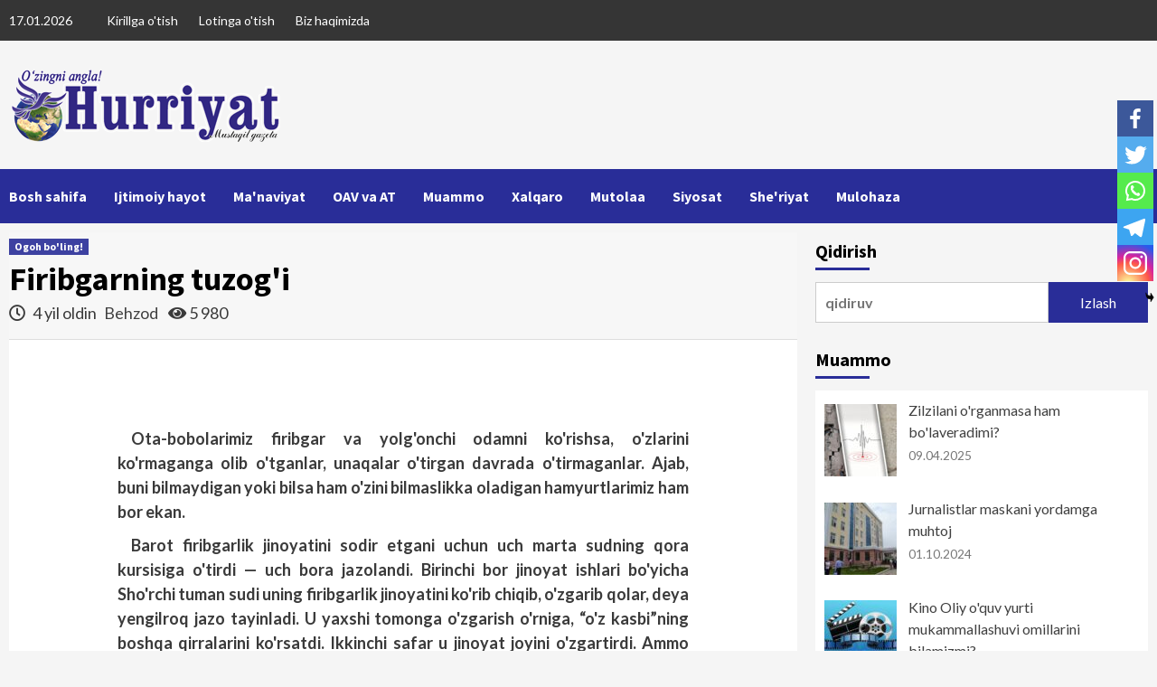

--- FILE ---
content_type: text/html; charset=UTF-8
request_url: https://uzhurriyat.uz/2022/07/06/firibgarning-tuzogi/?lang=lat
body_size: 13577
content:
<!doctype html>
<html lang="uz-UZ" prefix="og: http://ogp.me/ns# fb: http://ogp.me/ns/fb#">
<head>
    <!-- Global site tag (gtag.js) - Google Analytics -->
<script async src="https://www.googletagmanager.com/gtag/js?id=UA-155172809-1"></script>
<script>
  window.dataLayer = window.dataLayer || [];
  function gtag(){dataLayer.push(arguments);}
  gtag('js', new Date());

  gtag('config', 'UA-155172809-1');
</script>
	<meta charset="UTF-8">
    <meta name="viewport" content="width=device-width, initial-scale=1">
    <link rel="profile" href="http://gmpg.org/xfn/11">

    <title>Фирибгарнинг тузоғи &#8211; HURRIYAT</title>
<style type="text/css">			.heateorSssInstagramBackground{background:radial-gradient(circle at 30% 107%,#fdf497 0,#fdf497 5%,#fd5949 45%,#d6249f 60%,#285aeb 90%)}
											.heateor_sss_horizontal_sharing .heateorSssSharing,.heateor_sss_standard_follow_icons_container .heateorSssSharing{
							color: #fff;
						border-width: 0px;
			border-style: solid;
			border-color: transparent;
		}
				.heateor_sss_horizontal_sharing .heateorSssTCBackground{
			color:#666;
		}
				.heateor_sss_horizontal_sharing .heateorSssSharing:hover,.heateor_sss_standard_follow_icons_container .heateorSssSharing:hover{
						border-color: transparent;
		}
		.heateor_sss_vertical_sharing .heateorSssSharing,.heateor_sss_floating_follow_icons_container .heateorSssSharing{
							color: #fff;
						border-width: 0px;
			border-style: solid;
			border-color: transparent;
		}
				.heateor_sss_vertical_sharing .heateorSssTCBackground{
			color:#666;
		}
				.heateor_sss_vertical_sharing .heateorSssSharing:hover,.heateor_sss_floating_follow_icons_container .heateorSssSharing:hover{
						border-color: transparent;
		}
		
		@media screen and (max-width:783px) {.heateor_sss_vertical_sharing{display:none!important}}@media screen and (max-width:783px) {.heateor_sss_floating_follow_icons_container{display:none!important}}div.heateor_sss_mobile_footer{display:none;}@media screen and (max-width:783px){i.heateorSssTCBackground{background-color:white!important}div.heateor_sss_bottom_sharing{width:100%!important;left:0!important;}div.heateor_sss_bottom_sharing li{width:20% !important;}div.heateor_sss_bottom_sharing .heateorSssSharing{width: 100% !important;}div.heateor_sss_bottom_sharing div.heateorSssTotalShareCount{font-size:1em!important;line-height:28px!important}div.heateor_sss_bottom_sharing div.heateorSssTotalShareText{font-size:.7em!important;line-height:0px!important}div.heateor_sss_mobile_footer{display:block;height:40px;}.heateor_sss_bottom_sharing{padding:0!important;display:block!important;width: auto!important;bottom:-2px!important;top: auto!important;}.heateor_sss_bottom_sharing .heateor_sss_square_count{line-height: inherit;}.heateor_sss_bottom_sharing .heateorSssSharingArrow{display:none;}.heateor_sss_bottom_sharing .heateorSssTCBackground{margin-right: 1.1em !important}}div.heateor_sss_sharing_title{text-align:center}ul.heateor_sss_sharing_ul{width:100%;text-align:center;}div.heateor_sss_horizontal_sharing ul.heateor_sss_sharing_ul li{float:none!important;display:inline-block;}</style><link rel='dns-prefetch' href='//fonts.googleapis.com' />
<link rel='dns-prefetch' href='//s.w.org' />
<link rel="alternate" type="application/rss+xml" title="HURRIYAT &raquo; obunasi" href="https://uzhurriyat.uz/feed/" />
<link rel="alternate" type="application/rss+xml" title="HURRIYAT &raquo; bildirilgan fikrlar obunasi" href="https://uzhurriyat.uz/comments/feed/" />
<link rel="alternate" type="application/rss+xml" title="HURRIYAT &raquo; Фирибгарнинг тузоғи bildirilgan fikrlar obunasi" href="https://uzhurriyat.uz/2022/07/06/firibgarning-tuzogi/feed/" />
		<script type="text/javascript">
			window._wpemojiSettings = {"baseUrl":"https:\/\/s.w.org\/images\/core\/emoji\/12.0.0-1\/72x72\/","ext":".png","svgUrl":"https:\/\/s.w.org\/images\/core\/emoji\/12.0.0-1\/svg\/","svgExt":".svg","source":{"concatemoji":"https:\/\/uzhurriyat.uz\/wp-includes\/js\/wp-emoji-release.min.js?ver=5.2.2"}};
			!function(a,b,c){function d(a,b){var c=String.fromCharCode;l.clearRect(0,0,k.width,k.height),l.fillText(c.apply(this,a),0,0);var d=k.toDataURL();l.clearRect(0,0,k.width,k.height),l.fillText(c.apply(this,b),0,0);var e=k.toDataURL();return d===e}function e(a){var b;if(!l||!l.fillText)return!1;switch(l.textBaseline="top",l.font="600 32px Arial",a){case"flag":return!(b=d([55356,56826,55356,56819],[55356,56826,8203,55356,56819]))&&(b=d([55356,57332,56128,56423,56128,56418,56128,56421,56128,56430,56128,56423,56128,56447],[55356,57332,8203,56128,56423,8203,56128,56418,8203,56128,56421,8203,56128,56430,8203,56128,56423,8203,56128,56447]),!b);case"emoji":return b=d([55357,56424,55356,57342,8205,55358,56605,8205,55357,56424,55356,57340],[55357,56424,55356,57342,8203,55358,56605,8203,55357,56424,55356,57340]),!b}return!1}function f(a){var c=b.createElement("script");c.src=a,c.defer=c.type="text/javascript",b.getElementsByTagName("head")[0].appendChild(c)}var g,h,i,j,k=b.createElement("canvas"),l=k.getContext&&k.getContext("2d");for(j=Array("flag","emoji"),c.supports={everything:!0,everythingExceptFlag:!0},i=0;i<j.length;i++)c.supports[j[i]]=e(j[i]),c.supports.everything=c.supports.everything&&c.supports[j[i]],"flag"!==j[i]&&(c.supports.everythingExceptFlag=c.supports.everythingExceptFlag&&c.supports[j[i]]);c.supports.everythingExceptFlag=c.supports.everythingExceptFlag&&!c.supports.flag,c.DOMReady=!1,c.readyCallback=function(){c.DOMReady=!0},c.supports.everything||(h=function(){c.readyCallback()},b.addEventListener?(b.addEventListener("DOMContentLoaded",h,!1),a.addEventListener("load",h,!1)):(a.attachEvent("onload",h),b.attachEvent("onreadystatechange",function(){"complete"===b.readyState&&c.readyCallback()})),g=c.source||{},g.concatemoji?f(g.concatemoji):g.wpemoji&&g.twemoji&&(f(g.twemoji),f(g.wpemoji)))}(window,document,window._wpemojiSettings);
		</script>
		<style type="text/css">
img.wp-smiley,
img.emoji {
	display: inline !important;
	border: none !important;
	box-shadow: none !important;
	height: 1em !important;
	width: 1em !important;
	margin: 0 .07em !important;
	vertical-align: -0.1em !important;
	background: none !important;
	padding: 0 !important;
}
</style>
	<link rel='stylesheet' id='wp-block-library-css'  href='https://uzhurriyat.uz/wp-includes/css/dist/block-library/style.min.css?ver=5.2.2' type='text/css' media='all' />
<link rel='stylesheet' id='themezee-widget-bundle-css'  href='https://uzhurriyat.uz/wp-content/plugins/themezee-widget-bundle/assets/css/themezee-widget-bundle.css?ver=1.4' type='text/css' media='all' />
<link rel='stylesheet' id='genericons-css'  href='https://uzhurriyat.uz/wp-content/plugins/themezee-widget-bundle/assets/genericons/genericons.css?ver=1.4' type='text/css' media='all' />
<link rel='stylesheet' id='wordpress-popular-posts-css-css'  href='https://uzhurriyat.uz/wp-content/plugins/wordpress-popular-posts/assets/css/wpp.css?ver=5.2.4' type='text/css' media='all' />
<link rel='stylesheet' id='font-awesome-v5-css'  href='https://uzhurriyat.uz/wp-content/themes/covernews/assets/font-awesome-v5/css/fontawesome-all.min.css?ver=5.2.2' type='text/css' media='all' />
<link rel='stylesheet' id='bootstrap-css'  href='https://uzhurriyat.uz/wp-content/themes/covernews/assets/bootstrap/css/bootstrap.min.css?ver=5.2.2' type='text/css' media='all' />
<link rel='stylesheet' id='slick-css'  href='https://uzhurriyat.uz/wp-content/themes/covernews/assets/slick/css/slick.min.css?ver=5.2.2' type='text/css' media='all' />
<link rel='stylesheet' id='covernews-google-fonts-css'  href='https://fonts.googleapis.com/css?family=Source%20Sans%20Pro:400,400i,700,700i|Lato:400,300,400italic,900,700&#038;subset=latin,latin-ext' type='text/css' media='all' />
<link rel='stylesheet' id='covernews-style-css'  href='https://uzhurriyat.uz/wp-content/themes/covernews/style.css?ver=5.2.2' type='text/css' media='all' />
<link rel='stylesheet' id='heateor_sss_frontend_css-css'  href='https://uzhurriyat.uz/wp-content/plugins/sassy-social-share/public/css/sassy-social-share-public.css?ver=3.3.13' type='text/css' media='all' />
<link rel='stylesheet' id='heateor_sss_sharing_default_svg-css'  href='https://uzhurriyat.uz/wp-content/plugins/sassy-social-share/admin/css/sassy-social-share-svg.css?ver=3.3.13' type='text/css' media='all' />
<script type='application/json' id="wpp-json">
{"sampling_active":0,"sampling_rate":100,"ajax_url":"https:\/\/uzhurriyat.uz\/wp-json\/wordpress-popular-posts\/v1\/popular-posts","ID":7248,"token":"cc14db3a59","lang":0,"debug":0}
</script>
<script type='text/javascript' src='https://uzhurriyat.uz/wp-content/plugins/wordpress-popular-posts/assets/js/wpp.min.js?ver=5.2.4'></script>
<script type='text/javascript' src='https://uzhurriyat.uz/wp-includes/js/jquery/jquery.js?ver=1.12.4-wp'></script>
<script type='text/javascript' src='https://uzhurriyat.uz/wp-includes/js/jquery/jquery-migrate.min.js?ver=1.4.1'></script>
<link rel='https://api.w.org/' href='https://uzhurriyat.uz/wp-json/' />
<link rel="EditURI" type="application/rsd+xml" title="RSD" href="https://uzhurriyat.uz/xmlrpc.php?rsd" />
<link rel="wlwmanifest" type="application/wlwmanifest+xml" href="https://uzhurriyat.uz/wp-includes/wlwmanifest.xml" /> 
<link rel='prev' title='Тарбия иши хатони кечирмайди' href='https://uzhurriyat.uz/2022/07/06/tarbiya-ishi-xatoni-kechirmaydi/' />
<link rel='next' title='Адашган эканмизми? Ёки дарахтнинг ҳам ватани бор' href='https://uzhurriyat.uz/2022/07/06/adashgan-ekanmizmi-yoki-daraxtning-ham-vatani-bor/' />
<meta name="generator" content="WordPress 5.2.2" />
<link rel="canonical" href="https://uzhurriyat.uz/2022/07/06/firibgarning-tuzogi/" />
<link rel='shortlink' href='https://uzhurriyat.uz/?p=7248' />
<link rel="alternate" type="application/json+oembed" href="https://uzhurriyat.uz/wp-json/oembed/1.0/embed?url=https%3A%2F%2Fuzhurriyat.uz%2F2022%2F07%2F06%2Ffiribgarning-tuzogi%2F" />
<link rel="alternate" type="text/xml+oembed" href="https://uzhurriyat.uz/wp-json/oembed/1.0/embed?url=https%3A%2F%2Fuzhurriyat.uz%2F2022%2F07%2F06%2Ffiribgarning-tuzogi%2F&#038;format=xml" />
<link rel="pingback" href="https://uzhurriyat.uz/xmlrpc.php">        <style type="text/css">
                        .site-title,
            .site-description {
                position: absolute;
                clip: rect(1px, 1px, 1px, 1px);
                display: none;
            }

            

        </style>
        
<!-- START - Open Graph and Twitter Card Tags 3.0.0 -->
 <!-- Facebook Open Graph -->
  <meta property="og:locale" content="uz_UZ"/>
  <meta property="og:site_name" content="HURRIYAT"/>
  <meta property="og:title" content="Firibgarning tuzog'i"/>
  <meta property="og:url" content="https://uzhurriyat.uz/2022/07/06/firibgarning-tuzogi/"/>
  <meta property="og:type" content="article"/>
  <meta property="og:description" content="Ota-bobolarimiz firibgar va yolg'onchi odamni ko'rishsa, o'zlarini ko'rmaganga olib o'tganlar, unaqalar o'tirgan davrada o'tirmaganlar. Ajab, buni bilmaydigan yoki bilsa ham o'zini bilmaslikka oladigan hamyurtlarimiz ham bor ekan.

Barot firibgarlik jinoyatini sodir etgani uchun uch marta sudning qora kursisiga o'"/>
  <meta property="article:published_time" content="2022-07-06T16:24:03+05:00"/>
  <meta property="article:modified_time" content="2022-07-06T16:24:03+05:00" />
  <meta property="og:updated_time" content="2022-07-06T16:24:03+05:00" />
  <meta property="article:section" content="Ogoh bo'ling!"/>
 <!-- Google+ / Schema.org -->
 <!-- Twitter Cards -->
  <meta name="twitter:title" content="Firibgarning tuzog'i"/>
  <meta name="twitter:url" content="https://uzhurriyat.uz/2022/07/06/firibgarning-tuzogi/"/>
  <meta name="twitter:description" content="Ota-bobolarimiz firibgar va yolg'onchi odamni ko'rishsa, o'zlarini ko'rmaganga olib o'tganlar, unaqalar o'tirgan davrada o'tirmaganlar. Ajab, buni bilmaydigan yoki bilsa ham o'zini bilmaslikka oladigan hamyurtlarimiz ham bor ekan.

Barot firibgarlik jinoyatini sodir etgani uchun uch marta sudning qora kursisiga o'"/>
  <meta name="twitter:card" content="summary_large_image"/>
 <!-- SEO -->
 <!-- Misc. tags -->
 <!-- is_singular -->
<!-- END - Open Graph and Twitter Card Tags 3.0.0 -->
	
</head>

<body class="post-template-default single single-post postid-7248 single-format-standard wp-custom-logo wp-embed-responsive default-content-layout align-content-left">

    <div id="af-preloader">
        <div id="loader-wrapper">
            <div id="loader"></div>
        </div>
    </div>

<div id="page" class="site">
    <a class="skip-link screen-reader-text" href="#content">Skip to content</a>

    <div class="header-layout-1">
                    <div class="top-masthead">

                <div class="container">
                    <div class="row">
                                                    <div class="col-xs-12 col-sm-12 col-md-8 device-center">
                                                                    <span class="topbar-date">
                                       17.01.2026                                    </span>

                                
                                <div class="top-navigation"><ul id="top-menu" class="menu"><li id="menu-item-2827" class="menu-item menu-item-type-custom menu-item-object-custom menu-item-2827"><a href="?lang=cir">Kirillga o'tish</a></li>
<li id="menu-item-2826" class="menu-item menu-item-type-custom menu-item-object-custom menu-item-2826"><a href="?lang=lat">Lotinga o'tish</a></li>
<li id="menu-item-4711" class="menu-item menu-item-type-post_type menu-item-object-page menu-item-4711"><a href="https://uzhurriyat.uz/biz-haqimizda/?lang=lat">Biz haqimizda</a></li>
</ul></div>                            </div>
                                                                    </div>
                </div>
            </div> <!--    Topbar Ends-->
                <header id="masthead" class="site-header">
                        <div class="masthead-banner "
                 data-background="">
                <div class="container">
                    <div class="row">
                        <div class="col-md-4">
                            <div class="site-branding">
                                <a href="https://uzhurriyat.uz/?lang=lat" class="custom-logo-link" rel="home"><img width="300" height="82" src="https://uzhurriyat.uz/wp-content/uploads/2025/05/hurriyat11.png?lang=lat" class="custom-logo" alt="HURRIYAT" /></a>                                    <p class="site-title font-family-1">
                                        <a href="https://uzhurriyat.uz/?lang=lat"
                                           rel="home">HURRIYAT</a>
                                    </p>
                                
                                                                    <p class="site-description">Mustaqil gazetasining rasmiy veb-sayti</p>
                                                            </div>
                        </div>
                        <div class="col-md-8">
                                        <div class="banner-promotions-wrapper">
                                    <div class="promotion-section">
                        <a href="" target="">
                                                    </a>
                    </div>
                                
            </div>
            <!-- Trending line END -->
                                    </div>
                    </div>
                </div>
            </div>
            <nav id="site-navigation" class="main-navigation">
                <div class="container">
                    <div class="row">
                        <div class="kol-12">
                            <div class="navigation-container">



                                <span class="toggle-menu" aria-controls="primary-menu" aria-expanded="false">
                                <span class="screen-reader-text">Primary Menu</span>
                                 <i class="ham"></i>
                        </span>
                                <span class="af-mobile-site-title-wrap">
                            <a href="https://uzhurriyat.uz/?lang=lat" class="custom-logo-link" rel="home"><img width="300" height="82" src="https://uzhurriyat.uz/wp-content/uploads/2025/05/hurriyat11.png?lang=lat" class="custom-logo" alt="HURRIYAT" /></a>                                    <p class="site-title font-family-1">
                                <a href="https://uzhurriyat.uz/?lang=lat"
                                   rel="home">HURRIYAT</a>
                            </p>
                        </span>
                                <div class="menu main-menu"><ul id="primary-menu" class="menu"><li id="menu-item-2953" class="menu-item menu-item-type-custom menu-item-object-custom menu-item-home menu-item-2953"><a href="https://uzhurriyat.uz/?lang=lat">Bosh sahifa</a></li>
<li id="menu-item-2828" class="menu-item menu-item-type-taxonomy menu-item-object-category menu-item-2828"><a href="https://uzhurriyat.uz/category/ijtimoiy-hayot/?lang=lat">Ijtimoiy hayot</a></li>
<li id="menu-item-2829" class="menu-item menu-item-type-taxonomy menu-item-object-category menu-item-2829"><a href="https://uzhurriyat.uz/category/manaviyat/?lang=lat">Ma'naviyat</a></li>
<li id="menu-item-2830" class="menu-item menu-item-type-taxonomy menu-item-object-category menu-item-2830"><a href="https://uzhurriyat.uz/category/oav-va-at/?lang=lat">OAV va AT</a></li>
<li id="menu-item-2831" class="menu-item menu-item-type-taxonomy menu-item-object-category menu-item-2831"><a href="https://uzhurriyat.uz/category/muammo/?lang=lat">Muammo</a></li>
<li id="menu-item-2832" class="menu-item menu-item-type-taxonomy menu-item-object-category menu-item-2832"><a href="https://uzhurriyat.uz/category/xalqaro/?lang=lat">Xalqaro</a></li>
<li id="menu-item-4616" class="menu-item menu-item-type-taxonomy menu-item-object-category menu-item-4616"><a href="https://uzhurriyat.uz/category/Mutolaa/?lang=lat">Mutolaa</a></li>
<li id="menu-item-4614" class="menu-item menu-item-type-taxonomy menu-item-object-category menu-item-4614"><a href="https://uzhurriyat.uz/category/siyosat/?lang=lat">Siyosat</a></li>
<li id="menu-item-4617" class="menu-item menu-item-type-taxonomy menu-item-object-category menu-item-4617"><a href="https://uzhurriyat.uz/category/Sheriyat/?lang=lat">She'riyat</a></li>
<li id="menu-item-4615" class="menu-item menu-item-type-taxonomy menu-item-object-category menu-item-4615"><a href="https://uzhurriyat.uz/category/Mulohaza/?lang=lat">Mulohaza</a></li>
</ul></div>
                                <div class="cart-search">

                                    <div class="af-search-wrap">
                                        <div class="search-overlay">
                                            <a href="#" title="Search" class="search-icon">
                                                <i class="fa fa-search"></i>
                                            </a>
                                            <div class="af-search-form">
                                                <form role="search" method="get" class="search-form" action="https://uzhurriyat.uz/">
				<label>
					<span class="screen-reader-text">Qidirshish:</span>
					<input type="search" class="search-field" placeholder="qidiruv" value="" name="s" />
				</label>
				<input type="submit" class="search-submit" value="Izlash" />
			</form>                                            </div>
                                        </div>
                                    </div>
                                </div>


                            </div>
                        </div>
                    </div>
                </div>
            </nav>
        </header>
    </div>

    <div id="content" class="container">
        <div class="row">
                <div id="primary" class="content-area">
                    <main id="main" class="site-main">

                                                    <article id="post-7248" class="af-single-article post-7248 post type-post status-publish format-standard hentry category-ogoh-buling">
                                <div class="entry-content-wrap">
                                    <header class="entry-header">

    <div class="header-details-wrapper">
        <div class="entry-header-details">
                            <div class="figure-categories figure-categories-bg">
                                        <ul class="cat-links"><li class="meta-category">
                             <a class="covernews-categories category-color-1" href="https://uzhurriyat.uz/category/ogoh-buling/?lang=lat" alt="View all posts in Ogoh bo'ling!"> 
                                 Ogoh bo'ling!
                             </a>
                        </li></ul>                </div>
                        <h1 class="entry-title">Firibgarning tuzog'i</h1>
            
                
        <span class="author-links">
                            <span class="item-metadata posts-date">
                <i class="far fa-clock"></i>
                    4 yil oldin            </span>
                        
                <span class="item-metadata posts-author">
            <a href="https://uzhurriyat.uz/author/behzod/?lang=lat">
                Behzod            </a>
                <span class="item-metadata posts-view">
                <i class="fas fa-eye"></i>
                    5&nbsp;980                </span>
        </span>
                    </span>
                        

                    </div>
    </div>

        <div class="aft-post-thumbnail-wrapper">    
            </div>
    </header><!-- .entry-header -->                                    

    <div class="entry-content">
        <p><strong>Ota-bobolarimiz firibgar va yolg'onchi odamni ko'rishsa, o'zlarini ko'rmaganga olib o'tganlar, unaqalar o'tirgan davrada o'tirmaganlar. Ajab, buni bilmaydigan yoki bilsa ham o'zini bilmaslikka oladigan hamyurtlarimiz ham bor ekan.</strong></p>
<p><strong>Barot firibgarlik jinoyatini sodir etgani uchun uch marta sudning qora kursisiga o'tirdi — uch bora jazolandi. Birinchi bor jinoyat ishlari bo'­yicha Sho'rchi tuman sudi uning firibgarlik jinoyatini ko'rib chiqib, o'zgarib qolar, deya yengilroq jazo tayinladi. U yaxshi tomonga o'zgarish o'rniga, “o'z kasbi”ning boshqa qirralarini ko'rsatdi. Ikkinchi safar u jinoyat joyini o'zgartirdi. Ammo qilmishi tezda fosh bo'lib, Qumqo'rg'on tuman sudi tomonidan jazoga tortildi. </strong></p>
<p>Eldoshlari ikki marta qamalgan, bir necha yil ozodlikdan mahrum etilgan, eng ayanchlisi el orasida obro'yi qolmagan Barot Hurramovni qattiq pushaymonda deb o'ylashdi. Endi ko'p qatori yashaydi — boshqalarga ziyon keltirmaydi, deb unga ishonch bildirganlar ham bo'ldi. Ammo ana shu ishonch uning navbatdagi jinoyati uchun qo'l kelishi hech kimning xayoliga kelmadi.   U bir necha hafta davomida, dam olgan kishi bo'lib, uyidan chiqmadi. Qo'ni-qo'shnilarga xushmuomalada bo'lishga harakat qildi. Lekin&#8230;</p>
<p>O'rgangan ko'ngil o'rtansa qo'ymas, deganlaridek, bir kuni to'y-hashamlarga kiya­digan kiyimini kiyib, bo'yinbog' taqdi, egniga kastyumini ilib, ko'chaga chiqdi. Ko'zga ko'ringan oshxonalarning biriga ovqatlangani kirdi. Ko'pchilikning unga qiziqayotganlarini sezib, mazkur yemakxonaga kun ora keladigan odat chiqardi. Aslida u xo'rak izlab, to'lg'onib suzayotgan laqqa baliqqa o'xshardi. Nihoyat, ko'zlagan xo'ragini topdi. Shahar chorrahasida eski tanishi Husanni uchratdi. Ular avval qo'l tashlashib, keyin boshlarini qo'chqorlarday to'qishtirdilar.</p>
<p>— E, Barot aka, ko'rinmay qoldingiz? – hol-ahvol so'radi Husan.</p>
<p>— Ishga sho'ng'ib ketganmiz, uka! —o'zini bemalol tutdi u. O'z korxonamni ochsam mazza qilib yuraman, derdim. Qaytaga ishga ko'milib qoldim. Deyarli har hafta Toshkentga boraman, xorijga boradiganlarning hujjatlarini rasmiylashtiraman. Ularni jo'natish, o'zlariga mos ish topib berish. Xullas, shunday ishlar bilan bandman-da!</p>
<p>— Yuring Barot aka, ko'chada emas, biror oshxonada o'tirib gurunglashaylik, — deya taklif bildirdi Husan bu gaplarga qiziqib.</p>
<p>Shunday gapni kutib turgan Barot unga rozilik bildirib, o'ylandi: “Men to'g'rimda hech narsani bilmagan, eshitmagan chog'i, yo'qsa bunday muomala qilmasdi?!”.</p>
<p>Husanboy oshxona xizmatchisiga o'n six kabob buyurib, yaxshilab pishirib kelishini tayinladi.</p>
<p>— So'ramoqning aybi yo'q, haligidan ham olib turasizmi? — so'radi u.</p>
<p>— Sizga o'xshagan yaqinlar bilan bir qo'l, ikki qo'l olib turaman, — o'zini jiddiy tutishga urindi Barot.</p>
<p>Husan oldilariga choy-non keltirib qo'ygan xizmatchiga salat, qatiq shunga o'xshash gazaklar hamda bufetdan bir shisha “tozasi”dan olib kelishini aytdi.</p>
<p>Ular kabob pishguncha bir qo'ldan olishdi. Bir-birlariga sog'liq va omad tilashdi. Birinchisi va ikkinchisi tugul ke­yingi qadahlar orasidan ham “pashsha” uchib o'tolmadi. Gurung qizigandan qizidi. Gap o'rtasida Husanboy o'g'lini Koreyaga ishga yuborish niyatida ekanligini aytib qoldi.</p>
<p>— Boya e'tibor bermagan ko'rinasiz, men xuddi shu ish bilan shug'ullanaman, — dedi Barot o'zini haqiqatan ham shunday vakolatli korxonasi bo'lgan kishiday tutib, — o'tgan hafta ikkitasining hujjatini Toshkentdan o'tkazib keldim.</p>
<p>— Endi&#8230; bizga ham bir xizmat qilasiz-da, — ikki qo'lini ko'ksiga qo'ydi Husanboy. — Bizdan nima xizmat, e, qanday xarajat talab qilinadi, demoqchi edim&#8230;</p>
<p>— To'qqiz ming AQSh dollari bersangiz, uzog'i bilan uch oy ichida Ko­reyaga jo'naydi.</p>
<p>— Menda uncha pul yo'q, lekin Toshkentda o'g'limda bir oz bor. Qolganini ham topamiz. Xohlasangiz borib, olib kelaman.</p>
<p>— Nima qilasiz ovora bo'lib, —   jonlandi Barot, — shunday ham haftada-ikki haftada Toshkentga borib-qaytaman. O'g'lingiz bilan telefonda gaplashtiring, bo'ldi! Siz uchun ertagayoq yo'lga tushaman.</p>
<p>Husanboy o'g'liga qo'ng'iroq qildi.</p>
<p>Barot Hurramov Husanboyning o'g'li bilan Toshkentda uchrashadigan bo'ldi. Oshxonadagi suhbat-kelishuv anchagacha davom etdi, oxirida bir-birlari bilan o'pishib xayrlashdilar.</p>
<p>Ertasiga Barotboy poezdga chiqmadi, Toshkentga ketayotgan taksiga o'tirdi. Manzilga yetishi bilan Husanning o'g'liga qo'ng'iroq qildi. O'zini tanitdi. Ular kelishilgan joyda uchrashishdi. Otasining gapiga ishongan Xalil hujjatlari bilan 1100 AQSh dollarni unga berdi.</p>
<p>— Amaki, hisobli do'st ayrilmas, deganlar. Keling, notarius orqali qarz shartnomasi tuzaylik, — dedi Xalil ehtiyot chorasini ko'rib.</p>
<p>Shunday qilishdi. Hujjatga ko'ra Barot Husanboyning o'g'li Xalildan shuncha miqdorda “qarz” olgan bo'ldi. Ikkinchi marta yana shuncha pul “oldi-berdi”si haqida shartnoma tuman markazidagi notarius idorasida imzolandi va avvalgi oshxonada qahramonimizga ziyofat berildi.</p>
<p>O'tgan yilning oxirgi oyi   Barot Husanboyga qo'ng'iroq qilib, 200 ko'kidan kerakligini bildirdi. Xom sut emgan “xo'rak” ishonib, o'z qo'li bilan so'ralgan miqdordagi pulni berdi. Barotdan, “O'g'lingiz tayyor tursin, yangi yilning boshida birinchilardan bo'lib Koreyaga uchadi”, — degan va'dani oldi. Afsuski, va'da berilgan yangi yilning ikkitasi o'tib ketdi. Barotboy esa Husanga tutqich bermay qo'shni tumanlardan yana xo'rak topish bilan band bo'ldi. “Buzoqning yugurgani somonxonagacha” deganlaridek, oxiri qo'lga tushdi.</p>
<p>Firibgar Husan bilan yuzlashtirilganda, olgan pulimni qaytarib berganman, deb turib oldi. Ammo uning yolg'oni ish bermadi. Sud Barot Hurramovning fuqaro Husan Tilloyevga 2400 AQSh dollari, ya'ni 25144608 so'm firibgarlik yo'li bilan ziyon yetkazganlikda aybdor deb topdi va u uzoq muddatga ozodlikdan mahrum etildi.</p>
<p>Shu o'rinda bir mulohaza. Bu dunyoda harom luqmadan, o'zgalarni chuv tushirib, aldab pulini, molini yeyishdan hazar qilmaydigan kimsalar ham kam emas. Shu bois bugun eng ko'p uchraydigan jinoyatlardan biri tovlamachilik, firibgarlik bo'lib, bundaylardan jabr ko'rganlar soni ortib bormoqda. Xalqimiz orasida ularga aldanib qolayotgan, tayyor “xo'rak”ka aylanayotgan yurtdoshlarimizga aytar so'zimiz shu: har bir ishni qonuniy hal qilishni o'rganing, huquqiy bilim, saviyangizni oshiring. Ogoh bo'ling!</p>
<p style="text-align: right;"><strong>M. HAKIMOV,</strong></p>
<p style="text-align: right;"><strong>jinoyat ishlari bo'yicha </strong></p>
<p style="text-align: right;"><strong>Sho'rchi tuman sudi raisi.</strong></p>
<p style="text-align: right;"><strong>Ch.QORAQULOV,</strong></p>
<p style="text-align: right;"><strong>sud maslahatchisi</strong></p>
<div class='heateorSssClear'></div><div  class='heateor_sss_sharing_container heateor_sss_horizontal_sharing' heateor-sss-data-href='https://uzhurriyat.uz/2022/07/06/firibgarning-tuzogi/?lang=lat'><div class='heateor_sss_sharing_title' style="font-weight:bold" >Yangiliklarni do'stlaringizga ulashing</div><ul class="heateor_sss_sharing_ul"><li class="heateorSssSharingRound"><i style="width:35px;height:35px;border-radius:999px;" alt="Facebook" Title="Facebook" class="heateorSssSharing heateorSssFacebookBackground" onclick='heateorSssPopup("https://www.facebook.com/sharer/sharer.php?u=https%3A%2F%2Fuzhurriyat.uz%2F2022%2F07%2F06%2Ffiribgarning-tuzogi%2F%3Flang%3Dlat")'><ss style="display:block;border-radius:999px;" class="heateorSssSharingSvg heateorSssFacebookSvg"></ss></i></li><li class="heateorSssSharingRound"><i style="width:35px;height:35px;border-radius:999px;" alt="Twitter" Title="Twitter" class="heateorSssSharing heateorSssTwitterBackground" onclick='heateorSssPopup("http://twitter.com/intent/tweet?text=%D0%A4%D0%B8%D1%80%D0%B8%D0%B1%D0%B3%D0%B0%D1%80%D0%BD%D0%B8%D0%BD%D0%B3%20%D1%82%D1%83%D0%B7%D0%BE%D2%93%D0%B8&url=https%3A%2F%2Fuzhurriyat.uz%2F2022%2F07%2F06%2Ffiribgarning-tuzogi%2F%3Flang%3Dlat")'><ss style="display:block;border-radius:999px;" class="heateorSssSharingSvg heateorSssTwitterSvg"></ss></i></li><li class="heateorSssSharingRound"><i style="width:35px;height:35px;border-radius:999px;" alt="Whatsapp" Title="Whatsapp" class="heateorSssSharing heateorSssWhatsappBackground"><a  href="https://web.whatsapp.com/send?text=%D0%A4%D0%B8%D1%80%D0%B8%D0%B1%D0%B3%D0%B0%D1%80%D0%BD%D0%B8%D0%BD%D0%B3%20%D1%82%D1%83%D0%B7%D0%BE%D2%93%D0%B8 https%3A%2F%2Fuzhurriyat.uz%2F2022%2F07%2F06%2Ffiribgarning-tuzogi%2F%3Flang%3Dlat" rel="nofollow noopener" target="_blank"><ss style="display:block" class="heateorSssSharingSvg heateorSssWhatsappSvg"></ss></a></i></li><li class="heateorSssSharingRound"><i style="width:35px;height:35px;border-radius:999px;" alt="Telegram" Title="Telegram" class="heateorSssSharing heateorSssTelegramBackground" onclick='heateorSssPopup("https://telegram.me/share/url?url=https%3A%2F%2Fuzhurriyat.uz%2F2022%2F07%2F06%2Ffiribgarning-tuzogi%2F%3Flang%3Dlat&text=%D0%A4%D0%B8%D1%80%D0%B8%D0%B1%D0%B3%D0%B0%D1%80%D0%BD%D0%B8%D0%BD%D0%B3%20%D1%82%D1%83%D0%B7%D0%BE%D2%93%D0%B8")'><ss style="display:block;border-radius:999px;" class="heateorSssSharingSvg heateorSssTelegramSvg"></ss></i></li><li class="heateorSssSharingRound"><i style="width:35px;height:35px;border-radius:999px;" alt="Instagram" Title="Instagram" class="heateorSssSharing heateorSssInstagramBackground"><a href="https://www.instagram.com/" rel="nofollow noopener" target="_blank"><ss style="display:block;border-radius:999px;" class="heateorSssSharingSvg heateorSssInstagramSvg"></ss></a></i></li></ul><div class="heateorSssClear"></div></div><div class='heateorSssClear'></div><div class='heateor_sss_sharing_container heateor_sss_vertical_sharing heateor_sss_bottom_sharing' style='width:44px;right: -10px;top: 100px;-webkit-box-shadow:none;box-shadow:none;' heateor-sss-data-href='https://uzhurriyat.uz/2022/07/06/firibgarning-tuzogi/?lang=lat'><ul class="heateor_sss_sharing_ul"><li class=""><i style="width:40px;height:40px;margin:0;" alt="Facebook" Title="Facebook" class="heateorSssSharing heateorSssFacebookBackground" onclick='heateorSssPopup("https://www.facebook.com/sharer/sharer.php?u=https%3A%2F%2Fuzhurriyat.uz%2F2022%2F07%2F06%2Ffiribgarning-tuzogi%2F%3Flang%3Dlat")'><ss style="display:block;" class="heateorSssSharingSvg heateorSssFacebookSvg"></ss></i></li><li class=""><i style="width:40px;height:40px;margin:0;" alt="Twitter" Title="Twitter" class="heateorSssSharing heateorSssTwitterBackground" onclick='heateorSssPopup("http://twitter.com/intent/tweet?text=%D0%A4%D0%B8%D1%80%D0%B8%D0%B1%D0%B3%D0%B0%D1%80%D0%BD%D0%B8%D0%BD%D0%B3%20%D1%82%D1%83%D0%B7%D0%BE%D2%93%D0%B8&url=https%3A%2F%2Fuzhurriyat.uz%2F2022%2F07%2F06%2Ffiribgarning-tuzogi%2F%3Flang%3Dlat")'><ss style="display:block;" class="heateorSssSharingSvg heateorSssTwitterSvg"></ss></i></li><li class=""><i style="width:40px;height:40px;margin:0;" alt="Whatsapp" Title="Whatsapp" class="heateorSssSharing heateorSssWhatsappBackground"><a  href="https://web.whatsapp.com/send?text=%D0%A4%D0%B8%D1%80%D0%B8%D0%B1%D0%B3%D0%B0%D1%80%D0%BD%D0%B8%D0%BD%D0%B3%20%D1%82%D1%83%D0%B7%D0%BE%D2%93%D0%B8 https%3A%2F%2Fuzhurriyat.uz%2F2022%2F07%2F06%2Ffiribgarning-tuzogi%2F%3Flang%3Dlat" rel="nofollow noopener" target="_blank"><ss style="display:block" class="heateorSssSharingSvg heateorSssWhatsappSvg"></ss></a></i></li><li class=""><i style="width:40px;height:40px;margin:0;" alt="Telegram" Title="Telegram" class="heateorSssSharing heateorSssTelegramBackground" onclick='heateorSssPopup("https://telegram.me/share/url?url=https%3A%2F%2Fuzhurriyat.uz%2F2022%2F07%2F06%2Ffiribgarning-tuzogi%2F%3Flang%3Dlat&text=%D0%A4%D0%B8%D1%80%D0%B8%D0%B1%D0%B3%D0%B0%D1%80%D0%BD%D0%B8%D0%BD%D0%B3%20%D1%82%D1%83%D0%B7%D0%BE%D2%93%D0%B8")'><ss style="display:block;" class="heateorSssSharingSvg heateorSssTelegramSvg"></ss></i></li><li class=""><i style="width:40px;height:40px;margin:0;" alt="Instagram" Title="Instagram" class="heateorSssSharing heateorSssInstagramBackground"><a href="https://www.instagram.com/" rel="nofollow noopener" target="_blank"><ss style="display:block;" class="heateorSssSharingSvg heateorSssInstagramSvg"></ss></a></i></li></ul><div class="heateorSssClear"></div></div>                    <div class="post-item-metadata entry-meta">
                            </div>
                
	<nav class="navigation post-navigation" role="navigation">
		<h2 class="screen-reader-text">Continue Reading</h2>
		<div class="nav-links"><div class="nav-next"><a href="https://uzhurriyat.uz/2024/11/13/uddaburon-larga-aldanib-qolmang/?lang=lat" rel="next"><span class="em-post-navigation">Next</span> “Uddaburon”larga aldanib qolmang</a></div></div>
	</nav>            </div><!-- .entry-content -->


                                </div>
                                
                                
<div id="comments" class="comments-area">

		<div id="respond" class="comment-respond">
		<h3 id="reply-title" class="comment-reply-title">Fikr bildirish <small><a rel="nofollow" id="cancel-comment-reply-link" href="/2022/07/06/firibgarning-tuzogi/?lang=lat#respond" style="display:none;">Javobni bekor qilish</a></small></h3>			<form action="https://uzhurriyat.uz/wp-comments-post.php" method="post" id="commentform" class="comment-form" novalidate>
				<p class="comment-notes"><span id="email-notes">Email manzilingiz chop etilmaydi.</span> Majburiy bandlar <span class="required">*</span> bilan belgilangan</p><p class="comment-form-comment"><label for="comment">Sharh</label> <textarea id="comment" name="comment" cols="45" rows="8" maxlength="65525" required="required"></textarea></p><p class="comment-form-author"><label for="author">Nom <span class="required">*</span></label> <input id="author" name="author" type="text" value="" size="30" maxlength="245" required='required' /></p>
<p class="comment-form-email"><label for="email">E-mail <span class="required">*</span></label> <input id="email" name="email" type="email" value="" size="30" maxlength="100" aria-describedby="email-notes" required='required' /></p>
<p class="comment-form-url"><label for="url">Sayt</label> <input id="url" name="url" type="url" value="" size="30" maxlength="200" /></p>
<p class="comment-form-cookies-consent"><input id="wp-comment-cookies-consent" name="wp-comment-cookies-consent" type="checkbox" value="yes" /><label for="wp-comment-cookies-consent">Keyingi marta fikr bildirishim uchun bu brauzerda mening ismim, email va saytim manzili saqlansin.</label></p>
<p class="aiowps-captcha"><label for="aiowps-captcha-answer">Please enter an answer in digits:</label><div class="aiowps-captcha-equation"><strong>sixteen &#43; eighteen = <input type="hidden" name="aiowps-captcha-string-info" id="aiowps-captcha-string-info" value="qjzy5x9ob0" /><input type="hidden" name="aiowps-captcha-temp-string" id="aiowps-captcha-temp-string" value="1768644566" /><input type="text" size="2" id="aiowps-captcha-answer" name="aiowps-captcha-answer" value="" autocomplete="off" /></strong></div></p><p class="form-submit"><input name="submit" type="submit" id="submit" class="submit" value="Fikrni yuborish" /> <input type='hidden' name='comment_post_ID' value='7248' id='comment_post_ID' />
<input type='hidden' name='comment_parent' id='comment_parent' value='0' />
</p>			</form>
			</div><!-- #respond -->
	
</div><!-- #comments -->
                            </article>
                        
                    </main><!-- #main -->
                </div><!-- #primary -->
                                <aside id="secondary" class="widget-area aft-sticky-sidebar">
	<div id="search-2" class="widget covernews-widget widget_search"><h2 class="widget-title widget-title-1"><span>Qidirish</span></h2><form role="search" method="get" class="search-form" action="https://uzhurriyat.uz/">
				<label>
					<span class="screen-reader-text">Qidirshish:</span>
					<input type="search" class="search-field" placeholder="qidiruv" value="" name="s" />
				</label>
				<input type="submit" class="search-submit" value="Izlash" />
			</form></div><div id="tzwb-recent-posts-3" class="widget covernews-widget tzwb-recent-posts"><h2 class="widget-title widget-title-1"><span>Muammo</span></h2>
		<div class="tzwb-content tzwb-clearfix">

			<ul class="tzwb-posts-list">
				
					<li class="tzwb-has-thumbnail">
						<a href="https://uzhurriyat.uz/2025/04/09/zilzilani-urganmasa-ham-bulaveradimi/?lang=lat" title="Zilzilani o'rganmasa ham bo'laveradimi?">
							<img width="80" height="80" src="https://uzhurriyat.uz/wp-content/uploads/2025/04/12-zilzila-80x80.jpg?lang=lat" class="attachment-tzwb-thumbnail size-tzwb-thumbnail wp-post-image" alt="" srcset="https://uzhurriyat.uz/wp-content/uploads/2025/04/12-zilzila-80x80.jpg 80w, https://uzhurriyat.uz/wp-content/uploads/2025/04/12-zilzila-150x150.jpg 150w?lang=lat" sizes="(max-width: 80px) 100vw, 80px" />						</a>

				
					<a href="https://uzhurriyat.uz/2025/04/09/zilzilani-urganmasa-ham-bulaveradimi/?lang=lat" title="Zilzilani o'rganmasa ham bo'laveradimi?">
						Zilzilani o'rganmasa ham bo'laveradimi?					</a>

				
		<div class="tzwb-entry-meta entry-meta">

		
			<span class="tzwb-meta-date meta-date">09.04.2025</span>

		
		
		
		</div>

		
					<li class="tzwb-has-thumbnail">
						<a href="https://uzhurriyat.uz/2024/10/01/jurnalistlar-maskani-yordamga-muhtoj/?lang=lat" title="Jurnalistlar maskani yordamga muhtoj">
							<img width="80" height="80" src="https://uzhurriyat.uz/wp-content/uploads/2024/10/zhurfak_07_1-680x453-80x80.jpg?lang=lat" class="attachment-tzwb-thumbnail size-tzwb-thumbnail wp-post-image" alt="" srcset="https://uzhurriyat.uz/wp-content/uploads/2024/10/zhurfak_07_1-680x453-80x80.jpg 80w, https://uzhurriyat.uz/wp-content/uploads/2024/10/zhurfak_07_1-680x453-150x150.jpg 150w?lang=lat" sizes="(max-width: 80px) 100vw, 80px" />						</a>

				
					<a href="https://uzhurriyat.uz/2024/10/01/jurnalistlar-maskani-yordamga-muhtoj/?lang=lat" title="Jurnalistlar maskani yordamga muhtoj">
						Jurnalistlar maskani yordamga muhtoj					</a>

				
		<div class="tzwb-entry-meta entry-meta">

		
			<span class="tzwb-meta-date meta-date">01.10.2024</span>

		
		
		
		</div>

		
					<li class="tzwb-has-thumbnail">
						<a href="https://uzhurriyat.uz/2024/09/05/kino-oliy-uquv-yurti-mukammallashuvi-omillarini-bilamizmi/?lang=lat" title="Kino Oliy o'quv yurti mukammallashuvi omillarini bilamizmi?">
							<img width="80" height="80" src="https://uzhurriyat.uz/wp-content/uploads/2024/09/KINO-03-80x80.jpg?lang=lat" class="attachment-tzwb-thumbnail size-tzwb-thumbnail wp-post-image" alt="" srcset="https://uzhurriyat.uz/wp-content/uploads/2024/09/KINO-03-80x80.jpg 80w, https://uzhurriyat.uz/wp-content/uploads/2024/09/KINO-03-150x150.jpg 150w?lang=lat" sizes="(max-width: 80px) 100vw, 80px" />						</a>

				
					<a href="https://uzhurriyat.uz/2024/09/05/kino-oliy-uquv-yurti-mukammallashuvi-omillarini-bilamizmi/?lang=lat" title="Kino Oliy o'quv yurti mukammallashuvi omillarini bilamizmi?">
						Kino Oliy o'quv yurti mukammallashuvi omillarini bilamizmi?					</a>

				
		<div class="tzwb-entry-meta entry-meta">

		
			<span class="tzwb-meta-date meta-date">05.09.2024</span>

		
		
		
		</div>

		
					<li class="tzwb-has-thumbnail">
						<a href="https://uzhurriyat.uz/2023/11/01/kasbning-tagi-nasiba/?lang=lat" title="Kasbning tagi nasiba">
							<img width="80" height="80" src="https://uzhurriyat.uz/wp-content/uploads/2023/11/duradgor-80x80.jpg?lang=lat" class="attachment-tzwb-thumbnail size-tzwb-thumbnail wp-post-image" alt="" srcset="https://uzhurriyat.uz/wp-content/uploads/2023/11/duradgor-80x80.jpg 80w, https://uzhurriyat.uz/wp-content/uploads/2023/11/duradgor-150x150.jpg 150w?lang=lat" sizes="(max-width: 80px) 100vw, 80px" />						</a>

				
					<a href="https://uzhurriyat.uz/2023/11/01/kasbning-tagi-nasiba/?lang=lat" title="Kasbning tagi nasiba">
						Kasbning tagi nasiba					</a>

				
		<div class="tzwb-entry-meta entry-meta">

		
			<span class="tzwb-meta-date meta-date">01.11.2023</span>

		
		
		
		</div>

		
					<li>

				
					<a href="https://uzhurriyat.uz/2023/05/03/poytaxt-yullarida-taqiqlovchi-belgilar-nega-tulib-toshgan/?lang=lat" title="Poytaxt yo'llarida&#8230; taqiqlovchi belgilar  nega to'lib toshgan?">
						Poytaxt yo'llarida&#8230; taqiqlovchi belgilar  nega to'lib toshgan?					</a>

				
		<div class="tzwb-entry-meta entry-meta">

		
			<span class="tzwb-meta-date meta-date">03.05.2023</span>

		
		
		
		</div>

		
					<li>

				
					<a href="https://uzhurriyat.uz/2023/03/08/hamkasbimiz-nega-chuv-tushdi/?lang=lat" title="Hamkasbimiz nega chuv tushdi?">
						Hamkasbimiz nega chuv tushdi?					</a>

				
		<div class="tzwb-entry-meta entry-meta">

		
			<span class="tzwb-meta-date meta-date">08.03.2023</span>

		
		
		
		</div>

					</ul>

		</div>

		</div><div id="calendar-3" class="widget covernews-widget widget_calendar"><h2 class="widget-title widget-title-1"><span>Taqvim</span></h2><div id="calendar_wrap" class="calendar_wrap"><table id="wp-calendar">
	<caption>Iyul 2022</caption>
	<thead>
	<tr>
		<th scope="col" title="Dushanba">Du</th>
		<th scope="col" title="Seshanba">Se</th>
		<th scope="col" title="Chorshanba">Ch</th>
		<th scope="col" title="Payshanba">Pa</th>
		<th scope="col" title="Juma">Ju</th>
		<th scope="col" title="Shanba">Sh</th>
		<th scope="col" title="Yakshanba">Ya</th>
	</tr>
	</thead>

	<tfoot>
	<tr>
		<td colspan="3" id="prev"><a href="https://uzhurriyat.uz/2022/06/?lang=lat">&laquo; Iyun</a></td>
		<td class="pad">&nbsp;</td>
		<td colspan="3" id="next"><a href="https://uzhurriyat.uz/2022/08/?lang=lat">Avg &raquo;</a></td>
	</tr>
	</tfoot>

	<tbody>
	<tr>
		<td colspan="4" class="pad">&nbsp;</td><td>1</td><td>2</td><td>3</td>
	</tr>
	<tr>
		<td>4</td><td>5</td><td><a href="https://uzhurriyat.uz/2022/07/06/?lang=lat" aria-label="06.07.2022 sanasida chop etilgan maqolalar">6</a></td><td>7</td><td>8</td><td>9</td><td>10</td>
	</tr>
	<tr>
		<td>11</td><td>12</td><td>13</td><td><a href="https://uzhurriyat.uz/2022/07/14/?lang=lat" aria-label="14.07.2022 sanasida chop etilgan maqolalar">14</a></td><td>15</td><td>16</td><td>17</td>
	</tr>
	<tr>
		<td>18</td><td>19</td><td><a href="https://uzhurriyat.uz/2022/07/20/?lang=lat" aria-label="20.07.2022 sanasida chop etilgan maqolalar">20</a></td><td>21</td><td>22</td><td>23</td><td>24</td>
	</tr>
	<tr>
		<td>25</td><td>26</td><td><a href="https://uzhurriyat.uz/2022/07/27/?lang=lat" aria-label="27.07.2022 sanasida chop etilgan maqolalar">27</a></td><td>28</td><td>29</td><td>30</td><td>31</td>
	</tr>
	</tbody>
	</table></div></div></aside><!-- #secondary -->
            </div>


</div>

<div class="af-main-banner-latest-posts grid-layout">
    <div class="container">
        <div class="row">

    <div class="widget-title-section">
                    <h4 class="widget-title header-after1">
                        <span class="header-after">                            
                            Sizni qiziqtirgan yangiliklar                            </span>
            </h4>
        
    </div>
    <div class="row">
                <div class="col-sm-15 latest-posts-grid" data-mh="latest-posts-grid">
                <div class="spotlight-post">
                    <figure class="categorised-article inside-img">
                        <div class="categorised-article-wrapper">
                            <div class="data-bg data-bg-hover data-bg-categorised"
                                 data-background="https://uzhurriyat.uz/wp-content/uploads/2026/01/baxrom-akbarov2-675x450.jpg?lang=lat">
                                <a href="https://uzhurriyat.uz/2026/01/14/tarixda-qoladigan-xotin/?lang=lat"></a>
                            </div>
                        </div>
                                                <div class="figure-categories figure-categories-bg">
                            
                            <ul class="cat-links"><li class="meta-category">
                             <a class="covernews-categories category-color-1" href="https://uzhurriyat.uz/category/hangomalar/?lang=lat" alt="View all posts in Hangomalar"> 
                                 Hangomalar
                             </a>
                        </li></ul>                        </div>
                    </figure>

                    <figcaption>
                        
                        <h3 class="article-title article-title-1">
                            <a href="https://uzhurriyat.uz/2026/01/14/tarixda-qoladigan-xotin/?lang=lat">
                                Tarixda qoladigan xotin                            </a>
                        </h3>
                        <div class="grid-item-metadata">
                            
        <span class="author-links">
                            <span class="item-metadata posts-date">
                <i class="far fa-clock"></i>
                    3 kun oldin            </span>
                        
                <span class="item-metadata posts-author">
            <a href="https://uzhurriyat.uz/author/behzod/?lang=lat">
                Behzod            </a>
                <span class="item-metadata posts-view">
                <i class="fas fa-eye"></i>
                    142                </span>
        </span>
                    </span>
                                </div>
                    </figcaption>
                </div>
            </div>
                    <div class="col-sm-15 latest-posts-grid" data-mh="latest-posts-grid">
                <div class="spotlight-post">
                    <figure class="categorised-article inside-img">
                        <div class="categorised-article-wrapper">
                            <div class="data-bg data-bg-hover data-bg-categorised"
                                 data-background="https://uzhurriyat.uz/wp-content/uploads/2026/01/talaba-02-kopiya-675x450.jpg?lang=lat">
                                <a href="https://uzhurriyat.uz/2026/01/14/raqobatbardoshlik-sari-strategik-qadam/?lang=lat"></a>
                            </div>
                        </div>
                                                <div class="figure-categories figure-categories-bg">
                            
                            <ul class="cat-links"><li class="meta-category">
                             <a class="covernews-categories category-color-1" href="https://uzhurriyat.uz/category/oliy-talim/?lang=lat" alt="View all posts in Oliy ta'lim"> 
                                 Oliy ta'lim
                             </a>
                        </li></ul>                        </div>
                    </figure>

                    <figcaption>
                        
                        <h3 class="article-title article-title-1">
                            <a href="https://uzhurriyat.uz/2026/01/14/raqobatbardoshlik-sari-strategik-qadam/?lang=lat">
                                Raqobatbardoshlik sari strategik qadam                            </a>
                        </h3>
                        <div class="grid-item-metadata">
                            
        <span class="author-links">
                            <span class="item-metadata posts-date">
                <i class="far fa-clock"></i>
                    3 kun oldin            </span>
                        
                <span class="item-metadata posts-author">
            <a href="https://uzhurriyat.uz/author/behzod/?lang=lat">
                Behzod            </a>
                <span class="item-metadata posts-view">
                <i class="fas fa-eye"></i>
                    138                </span>
        </span>
                    </span>
                                </div>
                    </figcaption>
                </div>
            </div>
                    <div class="col-sm-15 latest-posts-grid" data-mh="latest-posts-grid">
                <div class="spotlight-post">
                    <figure class="categorised-article inside-img">
                        <div class="categorised-article-wrapper">
                            <div class="data-bg data-bg-hover data-bg-categorised"
                                 data-background="https://uzhurriyat.uz/wp-content/uploads/2026/01/armiya-03-kopiya-675x450.jpg?lang=lat">
                                <a href="https://uzhurriyat.uz/2026/01/14/mardlar-bilan-yuksalgaydir-yurtning-qadri/?lang=lat"></a>
                            </div>
                        </div>
                                                <div class="figure-categories figure-categories-bg">
                            
                            <ul class="cat-links"><li class="meta-category">
                             <a class="covernews-categories category-color-1" href="https://uzhurriyat.uz/category/Sheriyat/?lang=lat" alt="View all posts in She'riyat"> 
                                 She'riyat
                             </a>
                        </li></ul>                        </div>
                    </figure>

                    <figcaption>
                        
                        <h3 class="article-title article-title-1">
                            <a href="https://uzhurriyat.uz/2026/01/14/mardlar-bilan-yuksalgaydir-yurtning-qadri/?lang=lat">
                                Mardlar bilan yuksalgaydir yurtning qadri                            </a>
                        </h3>
                        <div class="grid-item-metadata">
                            
        <span class="author-links">
                            <span class="item-metadata posts-date">
                <i class="far fa-clock"></i>
                    3 kun oldin            </span>
                        
                <span class="item-metadata posts-author">
            <a href="https://uzhurriyat.uz/author/behzod/?lang=lat">
                Behzod            </a>
                <span class="item-metadata posts-view">
                <i class="fas fa-eye"></i>
                    140                </span>
        </span>
                    </span>
                                </div>
                    </figcaption>
                </div>
            </div>
                    <div class="col-sm-15 latest-posts-grid" data-mh="latest-posts-grid">
                <div class="spotlight-post">
                    <figure class="categorised-article inside-img">
                        <div class="categorised-article-wrapper">
                            <div class="data-bg data-bg-hover data-bg-categorised"
                                 data-background="https://uzhurriyat.uz/wp-content/uploads/2026/01/boburshunos-02-675x450.jpg?lang=lat">
                                <a href="https://uzhurriyat.uz/2026/01/14/yurtlar-aro-bobur-vasfi-yolida/?lang=lat"></a>
                            </div>
                        </div>
                                                <div class="figure-categories figure-categories-bg">
                            
                            <ul class="cat-links"><li class="meta-category">
                             <a class="covernews-categories category-color-1" href="https://uzhurriyat.uz/category/Uzlik/?lang=lat" alt="View all posts in O'zlik"> 
                                 O'zlik
                             </a>
                        </li></ul>                        </div>
                    </figure>

                    <figcaption>
                        
                        <h3 class="article-title article-title-1">
                            <a href="https://uzhurriyat.uz/2026/01/14/yurtlar-aro-bobur-vasfi-yolida/?lang=lat">
                                Yurtlar aro Bobur vasfi yo'lida…                            </a>
                        </h3>
                        <div class="grid-item-metadata">
                            
        <span class="author-links">
                            <span class="item-metadata posts-date">
                <i class="far fa-clock"></i>
                    3 kun oldin            </span>
                        
                <span class="item-metadata posts-author">
            <a href="https://uzhurriyat.uz/author/behzod/?lang=lat">
                Behzod            </a>
                <span class="item-metadata posts-view">
                <i class="fas fa-eye"></i>
                    143                </span>
        </span>
                    </span>
                                </div>
                    </figcaption>
                </div>
            </div>
                    <div class="col-sm-15 latest-posts-grid" data-mh="latest-posts-grid">
                <div class="spotlight-post">
                    <figure class="categorised-article inside-img">
                        <div class="categorised-article-wrapper">
                            <div class="data-bg data-bg-hover data-bg-categorised"
                                 data-background="https://uzhurriyat.uz/wp-content/uploads/2026/01/ilon-utdi-01-675x450.jpg?lang=lat">
                                <a href="https://uzhurriyat.uz/2026/01/14/fozilmon-kuli-va-pistachaqar-baliqlar/?lang=lat"></a>
                            </div>
                        </div>
                                                <div class="figure-categories figure-categories-bg">
                            
                            <ul class="cat-links"><li class="meta-category">
                             <a class="covernews-categories category-color-1" href="https://uzhurriyat.uz/category/tabiat-sirlari/?lang=lat" alt="View all posts in Tabiat sirlari"> 
                                 Tabiat sirlari
                             </a>
                        </li></ul>                        </div>
                    </figure>

                    <figcaption>
                        
                        <h3 class="article-title article-title-1">
                            <a href="https://uzhurriyat.uz/2026/01/14/fozilmon-kuli-va-pistachaqar-baliqlar/?lang=lat">
                                Fozilmon ko'li va pistachaqar baliqlar                            </a>
                        </h3>
                        <div class="grid-item-metadata">
                            
        <span class="author-links">
                            <span class="item-metadata posts-date">
                <i class="far fa-clock"></i>
                    3 kun oldin            </span>
                        
                <span class="item-metadata posts-author">
            <a href="https://uzhurriyat.uz/author/behzod/?lang=lat">
                Behzod            </a>
                <span class="item-metadata posts-view">
                <i class="fas fa-eye"></i>
                    153                </span>
        </span>
                    </span>
                                </div>
                    </figcaption>
                </div>
            </div>
                </div>
    </div>
    </div>
</div>

<footer class="site-footer">
        
            <div class="secondary-footer">
        <div class="container">
            <div class="row">
                                                    <div class="col-sm-12">
                        <div class="footer-social-wrapper">
                            <div class="social-navigation"><ul id="social-menu" class="menu"><li id="menu-item-4675" class="menu-item menu-item-type-custom menu-item-object-custom menu-item-4675"><a href="https://www.facebook.com/hurriyatgazetasi.mustaqilgazeta"><span class="screen-reader-text">Facebook</span></a></li>
<li id="menu-item-4677" class="menu-item menu-item-type-custom menu-item-object-custom menu-item-4677"><a href="https://t.me/hurriyatuz"><span class="screen-reader-text">Telegram</span></a></li>
</ul></div>                        </div>
                    </div>
                            </div>
        </div>
    </div>
            <div class="site-info">
        <div class="container">
            <div class="row">
                <div class="col-sm-12">
                                                                © <a href="https://uzhurriyat.uz?lang=lat" title="Hurriyat">«Hurriyat»</a> — mustaqil gazetasining rasmiy veb-sayti                                                                                    <span class="sep"> | 2014-2024</span>
                                    </div>
            </div>
        </div>
        <!-- Yandex.Metrika informer -->
<a href="https://metrika.yandex.ru/stat/?id=55818058&amp;from=informer"
target="_blank" rel="nofollow"><img src="https://informer.yandex.ru/informer/55818058/3_1_FFFFFFFF_EFEFEFFF_0_pageviews"
style="width:88px; height:31px; border:0;" alt="Yandeks.Metrika" title="Yandeks.Metrika: dannыe za segodnya (prosmotrы, vizitы i unikalnыe posetiteli)" class="ym-advanced-informer" data-cid="55818058" data-lang="ru" /></a>
<!-- /Yandex.Metrika informer -->

<!-- Yandex.Metrika counter -->
<script type="text/javascript" >
   (function(m,e,t,r,i,k,a){m[i]=m[i]||function(){(m[i].a=m[i].a||[]).push(arguments)};
   m[i].l=1*new Date();k=e.createElement(t),a=e.getElementsByTagName(t)[0],k.async=1,k.src=r,a.parentNode.insertBefore(k,a)})
   (window, document, "script", "https://mc.yandex.ru/metrika/tag.js", "ym");

   ym(55818058, "init", {
        clickmap:true,
        trackLinks:true,
        accurateTrackBounce:true,
        webvisor:true,
        trackHash:true
   });
</script>
<noscript><div><img src="https://mc.yandex.ru/watch/55818058" style="position:absolute; left:-9999px;" alt="" /></div></noscript>
<!-- /Yandex.Metrika counter -->
    </div>
</footer>
</div>
<a id="scroll-up" class="secondary-color">
    <i class="fa fa-angle-up"></i>
</a>
<script type='text/javascript' src='https://uzhurriyat.uz/wp-content/themes/covernews/js/navigation.js?ver=20151215&lang=lat'></script>
<script type='text/javascript' src='https://uzhurriyat.uz/wp-content/themes/covernews/js/skip-link-focus-fix.js?ver=20151215&lang=lat'></script>
<script type='text/javascript' src='https://uzhurriyat.uz/wp-content/themes/covernews/assets/slick/js/slick.min.js?ver=5.2.2&lang=lat'></script>
<script type='text/javascript' src='https://uzhurriyat.uz/wp-content/themes/covernews/assets/bootstrap/js/bootstrap.min.js?ver=5.2.2&lang=lat'></script>
<script type='text/javascript' src='https://uzhurriyat.uz/wp-content/themes/covernews/assets/jquery-match-height/jquery.matchHeight.min.js?ver=5.2.2&lang=lat'></script>
<script type='text/javascript' src='https://uzhurriyat.uz/wp-content/themes/covernews/assets/marquee/jquery.marquee.js?ver=5.2.2&lang=lat'></script>
<script type='text/javascript' src='https://uzhurriyat.uz/wp-content/themes/covernews/assets/theiaStickySidebar/theia-sticky-sidebar.min.js?ver=5.2.2&lang=lat'></script>
<script type='text/javascript' src='https://uzhurriyat.uz/wp-content/themes/covernews/assets/script.js?ver=5.2.2&lang=lat'></script>
<script type='text/javascript' src='https://uzhurriyat.uz/wp-content/themes/covernews/assets/fixed-header-script.js?ver=5.2.2&lang=lat'></script>
<script type='text/javascript' src='https://uzhurriyat.uz/wp-includes/js/comment-reply.min.js?ver=5.2.2&lang=lat'></script>
<script type='text/javascript'>
function heateorSssLoadEvent(e) {var t=window.onload;if (typeof window.onload!="function") {window.onload=e}else{window.onload=function() {t();e()}}};	var heateorSssSharingAjaxUrl = 'https://uzhurriyat.uz/wp-admin/admin-ajax.php', heateorSssCloseIconPath = 'https://uzhurriyat.uz/wp-content/plugins/sassy-social-share/public/../images/close.png', heateorSssPluginIconPath = 'https://uzhurriyat.uz/wp-content/plugins/sassy-social-share/public/../images/logo.png', heateorSssHorizontalSharingCountEnable = 0, heateorSssVerticalSharingCountEnable = 0, heateorSssSharingOffset = -10; var heateorSssMobileStickySharingEnabled = 1;var heateorSssCopyLinkMessage = "Link copied.";var heateorSssUrlCountFetched = [], heateorSssSharesText = 'Shares', heateorSssShareText = 'Share';function heateorSssPopup(e) {window.open(e,"popUpWindow","height=400,width=600,left=400,top=100,resizable,scrollbars,toolbar=0,personalbar=0,menubar=no,location=no,directories=no,status")};var heateorSssWhatsappShareAPI = "web";
</script>
<script type='text/javascript' src='https://uzhurriyat.uz/wp-content/plugins/sassy-social-share/public/js/sassy-social-share-public.js?ver=3.3.13&lang=lat'></script>
<script type='text/javascript' src='https://uzhurriyat.uz/wp-includes/js/wp-embed.min.js?ver=5.2.2&lang=lat'></script>

</body>
</html>
